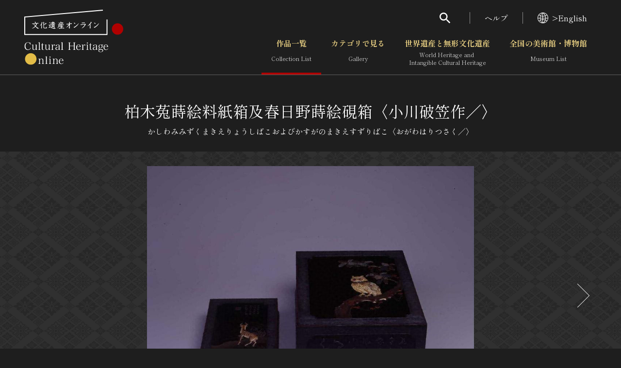

--- FILE ---
content_type: text/html; charset=UTF-8
request_url: https://bunka.nii.ac.jp/heritages/mapmarkerdataxml/18/35.6777402331563/139.76261079311374/35.675779301957455/139.75960671901706/0
body_size: 1091
content:
<markers><marker>
    <code>428102</code>
    <longitude>139.76116667000000</longitude>
    <latitude>35.67652500000000</latitude>
    <subtype>1</subtype>
    </marker><marker>
    <code>229298</code>
    <longitude>139.76111000000000</longitude>
    <latitude>35.67675889000000</latitude>
    <subtype>1</subtype>
    </marker><marker>
    <code>229298</code>
    <longitude>139.76111000000000</longitude>
    <latitude>35.67675889000000</latitude>
    <subtype>1</subtype>
    </marker><marker>
    <code>229298</code>
    <longitude>139.76111000000000</longitude>
    <latitude>35.67675889000000</latitude>
    <subtype>1</subtype>
    </marker><marker>
    <code>206864</code>
    <longitude>139.76111000000000</longitude>
    <latitude>35.67675889000000</latitude>
    <subtype>1</subtype>
    </marker></markers>